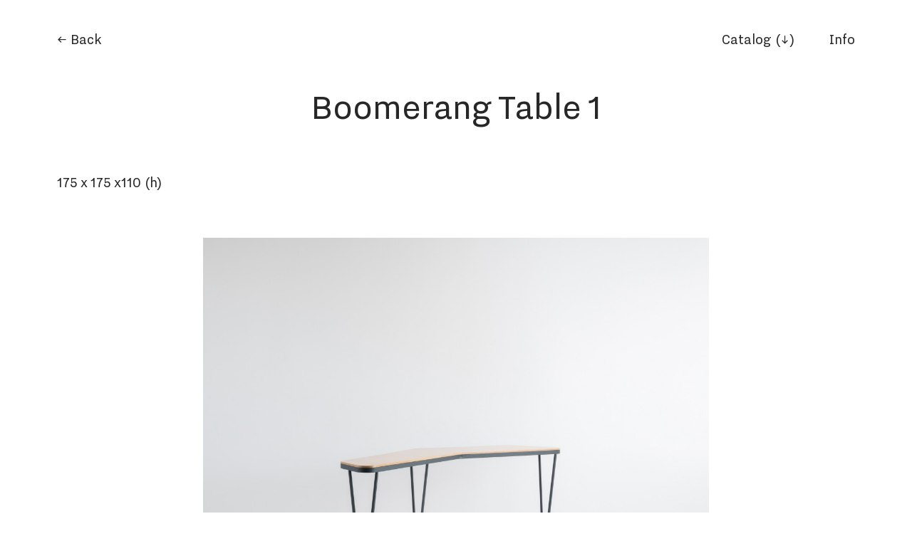

--- FILE ---
content_type: text/html; charset=UTF-8
request_url: http://cnvsdesigns.com/products/bumerang
body_size: 6019
content:
<!DOCTYPE html>
<html lang="en">
<head>
    <meta charset="utf-8" />
    <meta name="viewport" content="width=device-width,initial-scale=1.0">
    <title>CNVS Designs | Boomerang Table 1</title>
    <meta name="description" content="We make furniture for new generation workspaces.">
    <meta name="keywords" content="Furniture,design,minimalism,istanbul,workspaces,coworking,innovation,collaboration,plywood,fsc,mesh,offices,office spaces,work,education,metal,fabrication,social workspaces,scandinavian design,craftsmanship,artisan,flexible work,wheels,furniture with wheels,ecological design,lighting design">
    <link rel="icon" type="image/ico" href="assets/images/favicon.ico">
	<style>
	.wrapper, .preloader-logo {
        opacity: 0;
        -webkit-transition: opacity cubic-bezier(0, 0, 0.58, 1) .6s;
        transition: opacity cubic-bezier(0, 0, 0.58, 1) .6s;        
    }

	.preloader-logo {
		position: fixed;
		top: 0;
		height: 100vh;
		width:  100%;
		background-position: center;
		background-repeat: no-repeat;
    	background-image: url(http://cnvsdesigns.com/assets/images/cnvs-logo.svg) !important;
    	pointer-events: none;
	}

	.pace-running 	.preloader-logo 	{ opacity: 1; }
	.pace-running 	.wrapper			{ opacity: 0; }
    .pace-done 		.preloader-logo 	{ opacity: 0; }
	.pace-done 		.wrapper    		{ opacity: 1; }

    .pace .pace-progress { background-color: #83BCB2; }
</style>

<script>
  (function(){var a,b,c,d,e,f,g,h,i,j,k,l,m,n,o,p,q,r,s,t,u,v,w,x,y,z,A,B,C,D,E,F,G,H,I,J,K,L,M,N,O,P,Q,R,S,T,U,V,W=[].slice,X={}.hasOwnProperty,Y=function(a,b){function c(){this.constructor=a}for(var d in b)X.call(b,d)&&(a[d]=b[d]);return c.prototype=b.prototype,a.prototype=new c,a.__super__=b.prototype,a},Z=[].indexOf||function(a){for(var b=0,c=this.length;c>b;b++)if(b in this&&this[b]===a)return b;return-1};for(t={catchupTime:500,initialRate:.03,minTime:500,ghostTime:500,maxProgressPerFrame:10,easeFactor:1.25,startOnPageLoad:!0,restartOnPushState:!1,restartOnRequestAfter:500,target:"body",elements:{checkInterval:100,selectors:["body"]},eventLag:{minSamples:10,sampleCount:3,lagThreshold:3},ajax:{trackMethods:["GET"],trackWebSockets:!0,ignoreURLs:[]}},B=function(){var a;return null!=(a="undefined"!=typeof performance&&null!==performance?"function"==typeof performance.now?performance.now():void 0:void 0)?a:+new Date},D=window.requestAnimationFrame||window.mozRequestAnimationFrame||window.webkitRequestAnimationFrame||window.msRequestAnimationFrame,s=window.cancelAnimationFrame||window.mozCancelAnimationFrame,null==D&&(D=function(a){return setTimeout(a,50)},s=function(a){return clearTimeout(a)}),F=function(a){var b,c;return b=B(),(c=function(){var d;return d=B()-b,d>=33?(b=B(),a(d,function(){return D(c)})):setTimeout(c,33-d)})()},E=function(){var a,b,c;return c=arguments[0],b=arguments[1],a=3<=arguments.length?W.call(arguments,2):[],"function"==typeof c[b]?c[b].apply(c,a):c[b]},u=function(){var a,b,c,d,e,f,g;for(b=arguments[0],d=2<=arguments.length?W.call(arguments,1):[],f=0,g=d.length;g>f;f++)if(c=d[f])for(a in c)X.call(c,a)&&(e=c[a],null!=b[a]&&"object"==typeof b[a]&&null!=e&&"object"==typeof e?u(b[a],e):b[a]=e);return b},p=function(a){var b,c,d,e,f;for(c=b=0,e=0,f=a.length;f>e;e++)d=a[e],c+=Math.abs(d),b++;return c/b},w=function(a,b){var c,d,e;if(null==a&&(a="options"),null==b&&(b=!0),e=document.querySelector("[data-pace-"+a+"]")){if(c=e.getAttribute("data-pace-"+a),!b)return c;try{return JSON.parse(c)}catch(f){return d=f,"undefined"!=typeof console&&null!==console?console.error("Error parsing inline pace options",d):void 0}}},g=function(){function a(){}return a.prototype.on=function(a,b,c,d){var e;return null==d&&(d=!1),null==this.bindings&&(this.bindings={}),null==(e=this.bindings)[a]&&(e[a]=[]),this.bindings[a].push({handler:b,ctx:c,once:d})},a.prototype.once=function(a,b,c){return this.on(a,b,c,!0)},a.prototype.off=function(a,b){var c,d,e;if(null!=(null!=(d=this.bindings)?d[a]:void 0)){if(null==b)return delete this.bindings[a];for(c=0,e=[];c<this.bindings[a].length;)this.bindings[a][c].handler===b?e.push(this.bindings[a].splice(c,1)):e.push(c++);return e}},a.prototype.trigger=function(){var a,b,c,d,e,f,g,h,i;if(c=arguments[0],a=2<=arguments.length?W.call(arguments,1):[],null!=(g=this.bindings)?g[c]:void 0){for(e=0,i=[];e<this.bindings[c].length;)h=this.bindings[c][e],d=h.handler,b=h.ctx,f=h.once,d.apply(null!=b?b:this,a),f?i.push(this.bindings[c].splice(e,1)):i.push(e++);return i}},a}(),null==window.Pace&&(window.Pace={}),u(Pace,g.prototype),C=Pace.options=u({},t,window.paceOptions,w()),T=["ajax","document","eventLag","elements"],P=0,R=T.length;R>P;P++)J=T[P],C[J]===!0&&(C[J]=t[J]);i=function(a){function b(){return U=b.__super__.constructor.apply(this,arguments)}return Y(b,a),b}(Error),b=function(){function a(){this.progress=0}return a.prototype.getElement=function(){var a;if(null==this.el){if(a=document.querySelector(C.target),!a)throw new i;this.el=document.createElement("div"),this.el.className="pace pace-active",document.body.className=document.body.className.replace(/pace-done/g,""),document.body.className+=" pace-running",this.el.innerHTML='<div class="pace-progress">\n  <div class="pace-progress-inner"></div>\n</div>\n<div class="pace-activity"></div>',null!=a.firstChild?a.insertBefore(this.el,a.firstChild):a.appendChild(this.el)}return this.el},a.prototype.finish=function(){var a;return a=this.getElement(),a.className=a.className.replace("pace-active",""),a.className+=" pace-inactive",document.body.className=document.body.className.replace("pace-running",""),document.body.className+=" pace-done"},a.prototype.update=function(a){return this.progress=a,this.render()},a.prototype.destroy=function(){try{this.getElement().parentNode.removeChild(this.getElement())}catch(a){i=a}return this.el=void 0},a.prototype.render=function(){var a,b;return null==document.querySelector(C.target)?!1:(a=this.getElement(),a.children[0].style.width=""+this.progress+"%",(!this.lastRenderedProgress||this.lastRenderedProgress|0!==this.progress|0)&&(a.children[0].setAttribute("data-progress-text",""+(0|this.progress)+"%"),this.progress>=100?b="99":(b=this.progress<10?"0":"",b+=0|this.progress),a.children[0].setAttribute("data-progress",""+b)),this.lastRenderedProgress=this.progress)},a.prototype.done=function(){return this.progress>=100},a}(),h=function(){function a(){this.bindings={}}return a.prototype.trigger=function(a,b){var c,d,e,f,g;if(null!=this.bindings[a]){for(f=this.bindings[a],g=[],d=0,e=f.length;e>d;d++)c=f[d],g.push(c.call(this,b));return g}},a.prototype.on=function(a,b){var c;return null==(c=this.bindings)[a]&&(c[a]=[]),this.bindings[a].push(b)},a}(),O=window.XMLHttpRequest,N=window.XDomainRequest,M=window.WebSocket,v=function(a,b){var c,d,e,f;f=[];for(d in b.prototype)try{e=b.prototype[d],null==a[d]&&"function"!=typeof e?f.push(a[d]=e):f.push(void 0)}catch(g){c=g}return f},z=[],Pace.ignore=function(){var a,b,c;return b=arguments[0],a=2<=arguments.length?W.call(arguments,1):[],z.unshift("ignore"),c=b.apply(null,a),z.shift(),c},Pace.track=function(){var a,b,c;return b=arguments[0],a=2<=arguments.length?W.call(arguments,1):[],z.unshift("track"),c=b.apply(null,a),z.shift(),c},I=function(a){var b;if(null==a&&(a="GET"),"track"===z[0])return"force";if(!z.length&&C.ajax){if("socket"===a&&C.ajax.trackWebSockets)return!0;if(b=a.toUpperCase(),Z.call(C.ajax.trackMethods,b)>=0)return!0}return!1},j=function(a){function b(){var a,c=this;b.__super__.constructor.apply(this,arguments),a=function(a){var b;return b=a.open,a.open=function(d,e){return I(d)&&c.trigger("request",{type:d,url:e,request:a}),b.apply(a,arguments)}},window.XMLHttpRequest=function(b){var c;return c=new O(b),a(c),c},v(window.XMLHttpRequest,O),null!=N&&(window.XDomainRequest=function(){var b;return b=new N,a(b),b},v(window.XDomainRequest,N)),null!=M&&C.ajax.trackWebSockets&&(window.WebSocket=function(a,b){var d;return d=null!=b?new M(a,b):new M(a),I("socket")&&c.trigger("request",{type:"socket",url:a,protocols:b,request:d}),d},v(window.WebSocket,M))}return Y(b,a),b}(h),Q=null,x=function(){return null==Q&&(Q=new j),Q},H=function(a){var b,c,d,e;for(e=C.ajax.ignoreURLs,c=0,d=e.length;d>c;c++)if(b=e[c],"string"==typeof b){if(-1!==a.indexOf(b))return!0}else if(b.test(a))return!0;return!1},x().on("request",function(b){var c,d,e,f,g;return f=b.type,e=b.request,g=b.url,H(g)?void 0:Pace.running||C.restartOnRequestAfter===!1&&"force"!==I(f)?void 0:(d=arguments,c=C.restartOnRequestAfter||0,"boolean"==typeof c&&(c=0),setTimeout(function(){var b,c,g,h,i,j;if(b="socket"===f?e.readyState<2:0<(h=e.readyState)&&4>h){for(Pace.restart(),i=Pace.sources,j=[],c=0,g=i.length;g>c;c++){if(J=i[c],J instanceof a){J.watch.apply(J,d);break}j.push(void 0)}return j}},c))}),a=function(){function a(){var a=this;this.elements=[],x().on("request",function(){return a.watch.apply(a,arguments)})}return a.prototype.watch=function(a){var b,c,d,e;return d=a.type,b=a.request,e=a.url,H(e)?void 0:(c="socket"===d?new m(b):new n(b),this.elements.push(c))},a}(),n=function(){function a(a){var b,c,d,e,f,g,h=this;if(this.progress=0,null!=window.ProgressEvent)for(c=null,a.addEventListener("progress",function(a){return h.progress=a.lengthComputable?100*a.loaded/a.total:h.progress+(100-h.progress)/2}),g=["load","abort","timeout","error"],d=0,e=g.length;e>d;d++)b=g[d],a.addEventListener(b,function(){return h.progress=100});else f=a.onreadystatechange,a.onreadystatechange=function(){var b;return 0===(b=a.readyState)||4===b?h.progress=100:3===a.readyState&&(h.progress=50),"function"==typeof f?f.apply(null,arguments):void 0}}return a}(),m=function(){function a(a){var b,c,d,e,f=this;for(this.progress=0,e=["error","open"],c=0,d=e.length;d>c;c++)b=e[c],a.addEventListener(b,function(){return f.progress=100})}return a}(),d=function(){function a(a){var b,c,d,f;for(null==a&&(a={}),this.elements=[],null==a.selectors&&(a.selectors=[]),f=a.selectors,c=0,d=f.length;d>c;c++)b=f[c],this.elements.push(new e(b))}return a}(),e=function(){function a(a){this.selector=a,this.progress=0,this.check()}return a.prototype.check=function(){var a=this;return document.querySelector(this.selector)?this.done():setTimeout(function(){return a.check()},C.elements.checkInterval)},a.prototype.done=function(){return this.progress=100},a}(),c=function(){function a(){var a,b,c=this;this.progress=null!=(b=this.states[document.readyState])?b:100,a=document.onreadystatechange,document.onreadystatechange=function(){return null!=c.states[document.readyState]&&(c.progress=c.states[document.readyState]),"function"==typeof a?a.apply(null,arguments):void 0}}return a.prototype.states={loading:0,interactive:50,complete:100},a}(),f=function(){function a(){var a,b,c,d,e,f=this;this.progress=0,a=0,e=[],d=0,c=B(),b=setInterval(function(){var g;return g=B()-c-50,c=B(),e.push(g),e.length>C.eventLag.sampleCount&&e.shift(),a=p(e),++d>=C.eventLag.minSamples&&a<C.eventLag.lagThreshold?(f.progress=100,clearInterval(b)):f.progress=100*(3/(a+3))},50)}return a}(),l=function(){function a(a){this.source=a,this.last=this.sinceLastUpdate=0,this.rate=C.initialRate,this.catchup=0,this.progress=this.lastProgress=0,null!=this.source&&(this.progress=E(this.source,"progress"))}return a.prototype.tick=function(a,b){var c;return null==b&&(b=E(this.source,"progress")),b>=100&&(this.done=!0),b===this.last?this.sinceLastUpdate+=a:(this.sinceLastUpdate&&(this.rate=(b-this.last)/this.sinceLastUpdate),this.catchup=(b-this.progress)/C.catchupTime,this.sinceLastUpdate=0,this.last=b),b>this.progress&&(this.progress+=this.catchup*a),c=1-Math.pow(this.progress/100,C.easeFactor),this.progress+=c*this.rate*a,this.progress=Math.min(this.lastProgress+C.maxProgressPerFrame,this.progress),this.progress=Math.max(0,this.progress),this.progress=Math.min(100,this.progress),this.lastProgress=this.progress,this.progress},a}(),K=null,G=null,q=null,L=null,o=null,r=null,Pace.running=!1,y=function(){return C.restartOnPushState?Pace.restart():void 0},null!=window.history.pushState&&(S=window.history.pushState,window.history.pushState=function(){return y(),S.apply(window.history,arguments)}),null!=window.history.replaceState&&(V=window.history.replaceState,window.history.replaceState=function(){return y(),V.apply(window.history,arguments)}),k={ajax:a,elements:d,document:c,eventLag:f},(A=function(){var a,c,d,e,f,g,h,i;for(Pace.sources=K=[],g=["ajax","elements","document","eventLag"],c=0,e=g.length;e>c;c++)a=g[c],C[a]!==!1&&K.push(new k[a](C[a]));for(i=null!=(h=C.extraSources)?h:[],d=0,f=i.length;f>d;d++)J=i[d],K.push(new J(C));return Pace.bar=q=new b,G=[],L=new l})(),Pace.stop=function(){return Pace.trigger("stop"),Pace.running=!1,q.destroy(),r=!0,null!=o&&("function"==typeof s&&s(o),o=null),A()},Pace.restart=function(){return Pace.trigger("restart"),Pace.stop(),Pace.start()},Pace.go=function(){var a;return Pace.running=!0,q.render(),a=B(),r=!1,o=F(function(b,c){var d,e,f,g,h,i,j,k,m,n,o,p,s,t,u,v;for(k=100-q.progress,e=o=0,f=!0,i=p=0,t=K.length;t>p;i=++p)for(J=K[i],n=null!=G[i]?G[i]:G[i]=[],h=null!=(v=J.elements)?v:[J],j=s=0,u=h.length;u>s;j=++s)g=h[j],m=null!=n[j]?n[j]:n[j]=new l(g),f&=m.done,m.done||(e++,o+=m.tick(b));return d=o/e,q.update(L.tick(b,d)),q.done()||f||r?(q.update(100),Pace.trigger("done"),setTimeout(function(){return q.finish(),Pace.running=!1,Pace.trigger("hide")},Math.max(C.ghostTime,Math.max(C.minTime-(B()-a),0)))):c()})},Pace.start=function(a){u(C,a),Pace.running=!0;try{q.render()}catch(b){i=b}return document.querySelector(".pace")?(Pace.trigger("start"),Pace.go()):setTimeout(Pace.start,50)},"function"==typeof define&&define.amd?define(function(){return Pace}):"object"==typeof exports?module.exports=Pace:C.startOnPageLoad&&Pace.start()}).call(this);
</script>    <link rel="stylesheet" property="stylesheet" href="http://cnvsdesigns.com/assets/css/default.css?version=1596812652">
</head>
<body class="products/bumerang">
<div class="preloader-logo"></div>
<div class="wrapper">
<script>
	function big_back() {
		if (document.referrer == "") {
			window.location.href = "http://cnvsdesigns.com";
		} else {
			history.back(-1);
		}
	}
</script>

<header class="header" role="banner">
	<h1 class="header__site-title">
					<a href="javascript:big_back();">← Back</a>
			</h1>

	<nav class="header__main-nav" role="navigation">
		<a href="https://atolye.io/wp-content/uploads/2018/10/CNVS-Catalog-1.pdf">Catalog (↓)</a>
					<a href="http://cnvsdesigns.com/info">Info</a>
			</nav>
</header>

<main class="product" role="main">
	<h3 class="product__title" style="margin-bottom: 1em">Boomerang Table 1</h3>
	<div class="meta text">
		<div class="meta__text__left">
			<h4 class="meta__text__title"></h4>
					</div>
		<div class="meta__text__right">
		<h4 class="meta__text__title"></h4>
						175 x 175 x110 (h)		</div>

	</div>

			<figure>
			<img src="http://cnvsdesigns.com/thumbs/2734677-6b523b1b3535959089adb3cdf1684e7a.jpg" alt="2734677-6b523b1b3535959089adb3cdf1684e7a">		</figure>
			<figure>
			<img src="http://cnvsdesigns.com/thumbs/2768869-f5654972ded3e1a314c81ed39af943dc.jpg" alt="2768869-f5654972ded3e1a314c81ed39af943dc">		</figure>
			<figure>
			<img src="http://cnvsdesigns.com/thumbs/2766005-4277b24273808b8b8db187a22d6f07c0.jpg" alt="2766005-4277b24273808b8b8db187a22d6f07c0">		</figure>
			<figure>
			<img src="http://cnvsdesigns.com/thumbs/03_scene_b-1e68efe497eb43e564db5efa3934044e.jpg" alt="03_scene_b-1e68efe497eb43e564db5efa3934044e">		</figure>
			<figure>
			<img src="http://cnvsdesigns.com/thumbs/08_scene_a-da12041d63f965403ec2cdc3e0803bbe.jpg" alt="08_scene_a-da12041d63f965403ec2cdc3e0803bbe">		</figure>
	</main>

	<footer class="footer" role="contentinfo">
		<h3 style="margin: 0 auto 1em auto;">Contact</h3>
		<p>Find us at <a href="http://www.atolye.io" target="blank"> ATÖLYE </a> in Istanbul, where our journey started.</p>
<p>cnvs@atolye.io     +90 532 732 78 06<br />
<a href="https://www.facebook.com/cnvsdesign/" target="blank">Facebook </a>   </p>		<br>
		<p>© 2014-2026 CNVS Designs, by <a href="http://www.atolye.io" target="blank">ATÖLYE</a>.</p>	</footer>
</div>
<script src="http://cnvsdesigns.com/assets/js/jquery.min.js"></script><script src="http://cnvsdesigns.com/assets/js/isotope.pkgd.min.js"></script><script src="http://cnvsdesigns.com/assets/js/application.js"></script>
<!-- Global site tag (gtag.js) - Google Analytics -->
<script async src="https://www.googletagmanager.com/gtag/js?id=UA-99378290-5"></script>
<script>
  window.dataLayer = window.dataLayer || [];
  function gtag(){dataLayer.push(arguments);}
  gtag('js', new Date());

  gtag('config', 'UA-99378290-5');
</script>
</body>
</html>


--- FILE ---
content_type: image/svg+xml
request_url: http://cnvsdesigns.com/assets/images/cnvs-logo.svg
body_size: 3105
content:
<svg width="240px" height="146px" viewBox="0 0 240 146" version="1.1" xmlns="http://www.w3.org/2000/svg" xmlns:xlink="http://www.w3.org/1999/xlink">
    <g id="Page-1" stroke="none" stroke-width="1" fill="none" fill-rule="evenodd">
        <g id="Revised-Copy-18" transform="translate(-97.000000, -122.000000)" fill="#262626">
            <path d="M337,263.400082 L337,267.361706 L316.36935,267.361706 L316.36935,259.438458 L329.022816,259.438458 L329.022816,246.870549 L337,246.870549 L337,263.400082 L337,263.400082 Z M104.977184,129.923247 L117.63065,129.923247 L117.63065,122 L97,122 L97,125.961624 L97,142.491157 L104.977184,142.491157 L104.977184,129.923247 L104.977184,129.923247 Z M104.977184,259.448181 L104.977184,246.870549 L97,246.870549 L97,263.404943 L97,267.371429 L117.63065,267.371429 L117.63065,259.448181 L104.977184,259.448181 L104.977184,259.448181 Z M333.008407,122 L337,122 L337,142.481439 L329.026599,142.481439 L329.026599,129.91949 L316.36935,129.91949 L316.36935,122 L333.008407,122 Z M273.780792,212.829876 C265.889631,212.829876 261.339531,209.513003 260.244647,208.426298 L264.21977,202.308097 C265.026496,202.765557 268.366028,205.167509 273.205815,205.167509 C276.373829,205.167509 278.850035,204.023478 278.850035,200.991522 C278.850035,200.021174 278.562642,199.333845 277.755915,198.532435 C275.97037,196.760677 268.135999,194.87389 264.27656,191.100506 C262.721044,189.612146 261.45292,187.726119 261.45292,184.237461 C261.45292,177.431171 267.445147,172.743626 275.452183,172.743626 C282.767603,172.743626 287.202784,176.118393 287.951764,176.803255 L283.919086,182.693105 C283.170106,182.236594 279.944728,180.062803 275.854686,180.062803 C272.801018,180.062803 270.843955,181.263779 270.843955,183.492996 C270.843955,184.809761 271.41874,185.324167 271.938648,185.781627 C273.840068,187.668984 281.212087,189.212391 285.418004,193.386859 C287.202784,195.100912 288.297668,197.561328 288.297668,200.42074 C288.297668,207.854187 282.364526,212.829876 273.780792,212.829876 Z M244.327509,211.857251 L235.340698,211.857251 L222.148927,173.714922 L231.653924,173.714922 L240.007438,200.648901 L248.416977,173.714922 L257.749501,173.714922 L244.327509,211.857251 Z M208.309679,211.857251 L192.814558,188.525251 L193.045352,211.857251 L184.461044,211.857251 L184.461044,173.714922 L192.756238,173.714922 L207.676191,196.760677 L207.502952,173.714922 L216.028366,173.714922 L216.028366,211.857251 L208.309679,211.857251 Z M164.882401,212.458271 C172.591257,212.458271 176.364269,209.028836 177.280414,208.055451 L173.506865,201.936491 C173.130207,202.222736 169.949826,204.509659 165.638041,204.509659 C159.110469,204.509659 154.494712,199.553108 154.426067,192.600948 C154.494712,185.648788 159.110469,180.692238 165.638041,180.692238 C169.949826,180.692238 173.130207,182.97916 173.506865,183.265405 L177.280414,177.146445 C176.364269,176.17306 172.591257,172.743626 164.882401,172.743626 C155.485747,172.743626 146.071974,179.623822 146.071974,192.600948 C146.071974,205.579473 155.485747,212.458271 164.882401,212.458271 Z" id="Logo"></path>
        </g>
    </g>
</svg>